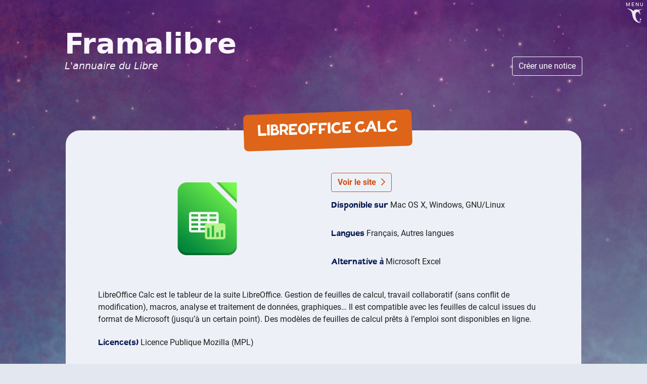

--- FILE ---
content_type: text/html; charset=utf-8
request_url: https://framalibre.org/notices/libreoffice-calc.html
body_size: 1387
content:
<!doctype html>
<html lang="fr" data-base-relative="/"><head>
    <meta charset="utf-8">
    <meta name="referrer" content="no-referrer">
    <link rel="icon" href="data:,">

    <title>LibreOffice Calc - Framalibre</title>

    <meta name="description" content="Tous les tableurs ne se ressemblent pas, la preuve.">
    <meta name="viewport" content="width=device-width, initial-scale=1">

    <link crossorigin="anonymous" rel="stylesheet" href=/style/bootstrap.min.css>
    <link href="https://framasoft.org/main.a9da1f299d0e02dcb37e.css" rel="stylesheet" type="text/css" />
    <link crossorigin="anonymous" rel="stylesheet" href="/style/layout.css">

    <link rel="icon" type="image/png" href="https://framasoft.org/nav/img/icons/favicon/sites/libre.png">
    <link rel="apple-touch-icon" type="image/png" href="https://framasoft.org/nav/img/icons/ati/sites/libre.png"><link crossorigin="anonymous" rel="stylesheet" href="/style/notice.css"><script src="/build/notice.js"
    
     defer 
    
    crossorigin="anonymous"></script><script src="https://framasoft.org/nav/nav.js" defer></script>
</head>
<body><header id="f-header">
  <div class="mt-4 px-0 titre-site">
    <div class="row mx-0 align-items-end justify-content-between">
      <div class="pl-0 col-lg-8">
        <a class="name" href="/" title="Accueil">
          <h1 class="framalibre-title">
            Framalibre
            <em>
              L'annuaire du Libre
            </em>
          </h1>
        </a>
      </div>
      <div class="pr-0 pl-0 col-lg-2 text-right--on-large-screen">
        <a class="btn btn--create" href="/contribuer">
          Créer une notice
        </a>
      </div>
    </div>
  </div>
</header>
<main id="f-page" class="container">
        <article class="notice">
    <h1 class="text-center"><span>LibreOffice Calc</span></h1>

    <section class="row align-items-center">
      <div class="col-lg-6">
        <img class="notice-logo" src="/images/logo/LibreOffice%20Calc.png" alt="logo LibreOffice Calc" />
      </div>

      <div class="col-lg-6">
        <a class="btn btn-outline-warning mb-2" href="https://fr.libreoffice.org/discover/calc/">
          Voir le site
          <i class="fas fa-chevron-right ml-1"></i>
        </a>

        <section>
          <h2>Disponible sur </h2>Mac OS X, Windows, GNU/Linux
        </section>
        <section>
          <h2>Langues </h2>Français, Autres langues
        </section>

        
          <section>
              <h2>Alternative à </h2>Microsoft Excel
          </section>
        
      </div>
    </section>

    <section class="description">
        <p>LibreOffice Calc est le tableur de la suite LibreOffice. Gestion de feuilles de calcul, travail collaboratif (sans conflit de modification), macros, analyse et traitement de données, graphiques… Il est compatible avec les feuilles de calcul issues du format de Microsoft (jusqu’à un certain point). Des modèles de feuilles de calcul prêts à l’emploi sont disponibles en ligne.</p>

    </section>


    

    <section>
        <h2>Licence(s) </h2>Licence Publique Mozilla (MPL)
    </section>

    <section>
        <h2>Mots-clefs</h2>

        <a class="fl-tags__link tag btn btn-outline-primary m-1" href="/par-tag?tag=bureautique">
    bureautique

    
</a>
<a class="fl-tags__link tag btn btn-outline-primary m-1" href="/par-tag?tag=tableur">
    tableur

    
</a>
<a class="fl-tags__link tag btn btn-outline-primary m-1" href="/par-tag?tag=calcul">
    calcul

    
</a>
<a class="fl-tags__link tag btn btn-outline-primary m-1" href="/par-tag?tag=comptabilité">
    comptabilité

    
</a>
<a class="fl-tags__link tag btn btn-outline-primary m-1" href="/par-tag?tag=analyse">
    analyse

    
</a>

    </section>

    
      <section>
          <h2>Liens externes</h2>
          <ul>
              
                <li><a href="https://fr.wikipedia.org/wiki/LibreOffice#Calc">Lien Wikipédia</a></li>
              

              
          </ul>
      </section>
    

    <section>
        Fiche créée le Dimanche, 25 décembre, 2016 - 23:37
    </section>

    <section class="action-bas">
      <button
       class="html-copy btn btn-outline-warning mt-2 mr-1">
        Copier pour mon mini-site
        <i class="fas fa-plus ml-1"></i>
      </button>
      <a
        class="mt-2 mr-1 simple-link"
        href="/mini-site"
      >
        C'est quoi un mini-site ?
      </a>

      
      <a
       class="btn btn-outline-warning mt-2 mr-1"
       href="/contribuer?notice=libreoffice-calc"
      >
        Modifier cette notice
        <i class="fas fa-chevron-right ml-1"></i>
      </a>
    </section>
</article>


<output class="framalibre-notice-to-copy" hidden>
  <article class="framalibre-notice">
    <div>
      <img src="https://framalibre.org/images/logo/LibreOffice%20Calc.png"/>
    </div>
    <div>
      <h2>LibreOffice Calc</h2>
      <p>Tous les tableurs ne se ressemblent pas, la preuve.</p>
      <div>
        <a href="https://framalibre.org/notices/libreoffice-calc.html">Vers la notice Framalibre</a>
        <a href="https://fr.libreoffice.org/discover/calc/">Vers le site</a>
      </div>
    </div>
  </article>
</output>

        </main>
    </body>
</html>


--- FILE ---
content_type: text/css; charset=utf-8
request_url: https://framalibre.org/style/layout.css
body_size: 383
content:
/*
Repeating the background mostly makes sense in the <body>. Otherwise, people usually want the image and preferably its center (not the top-right corner)
*/
*:not(body) {
  background-repeat: no-repeat;
  background-position: center center;
  background-size: cover;
}

/*
In applications, there can be lists but HTML lists have bullet points and a bunch of useless styling attributes
*/
ul, ol, menu {
  margin: 0;
  padding: 0;
}

ul, menu {
  list-style: none;
}

li {
  margin: 0;
  padding: 0;
}

/* buttons are clickable */
button {
  cursor: pointer;
}

/* i find default iframe borders ugly */
iframe {
  border: 0;
}

* {
  border-collapse: collapse;
}

/* contain feels like a better default than fill (which stretches the image)*/
img {
  object-fit: contain;
}

h1:first-child,
h2:first-child,
h3:first-child,
h4:first-child,
h5:first-child,
h6:first-child {
  margin-top: 0;
}

h1 {
  font-size: 2em;
  line-height: 1.125em;
}

h2 {
  font-size: 1.75em;
  line-height: 1.25em;
}

h3 {
  font-size: 1.5em;
  line-height: 1.5em;
}

h4 {
  font-size: 1.25em;
}

h5 {
  font-size: 1.125em;
}

h6 {
  font-size: 1em;
}

body {
  display: flex;
  flex-direction: column;
  align-items: center;
  color: #1f1f1f;
}

body > * {
  width: 100%;
}

main {
  padding: 1rem;
  padding-top: 0;
}

header .framalibre-title {
  font-size: 3rem;
  line-height: 1.2;
}
header .framalibre-title em {
  font-size: 1.2rem;
  font-weight: normal;
  font-style: italic;
  display: block;
}

header .btn--create {
  color: #fff !important;
  background: transparent;
  border: 1px solid #fff;
  margin-top: 1rem;
}
header .btn--create:hover {
  background-color: #fff;
  color: var(--f-primary) !important;
}
@media (min-width: 75rem) {
  header .btn--create {
    margin-top: 0;
  }
}

@media (min-width: 75rem) {
  .text-right--on-large-screen {
    text-align: right;
  }
}

/*# sourceMappingURL=layout.css.map */

--- FILE ---
content_type: text/css; charset=utf-8
request_url: https://framalibre.org/style/notice.css
body_size: 7610
content:
/* -------------------------------------------------------------------------- */
/* New classes
  f = [f]iolet ; b = bleu ; v = vert ;  o = orange ; r = rouge ; j = jaune ;
  m = marron ;   g = gris ; l = light ; d = dark ;
  fb- = background ; fc- = color ; fd- = border */
:root {
  --f-primary: #725794;
  --f-secondary: #4a5568;
  --f-dark: #2d3748;
  --f-light: #edf2f7;
  --f-info: #2c6a82;
  --f-success: #6c7e31;
  --f-warning: #cc4e13;
  --f-danger: #c42719;
  --f-muted: #545454;
  --f-violet: #725794;
  --f-orange: #cc4e13;
  --f-bleu: #2c6a82;
  --f-rouge: #c42719;
  --f-vert: #6c7e31;
  --f-jaune: #c47123;
  --f-marron: #68524a;
  --f-body-bg: #e2e8f0;
  --f-g1: #f7fafc;
  --f-g2: #edf2f7;
  --f-g3: #e2e8f0;
  --f-g4: #cbd5e0;
  --f-g5: #a0aec0;
  --f-g6: #677890;
  --f-g7: #4a5568;
  --f-g8: #2d3748;
  --f-g9: #1a202c;
  --f-m1: #fcf7f7;
  --f-m2: #f7eeed;
  --f-m3: #f0e5e2;
  --f-m4: #e0cecb;
  --f-m5: #c0a6a0;
  --f-m6: #916f65;
  --f-m7: #68524a;
  --f-m8: #48342d;
  --f-m9: #2c1f1a;
  --f-f1: #fbf5ff;
  --f-f2: #edd8fd;
  --f-f3: #dcbcfa;
  --f-f4: #c194f4;
  --f-f5: #a87ede;
  --f-f6: #977ac2;
  --f-f7: #725794;
  --f-f8: #50386e;
  --f-f9: #3d2957;
  --f-b1: #ebfdff;
  --f-b2: #b4e8fa;
  --f-b3: #7ddbf0;
  --f-b4: #42c4e1;
  --f-b5: #31acce;
  --f-b6: #2b8fb0;
  --f-b7: #2c6a82;
  --f-b8: #2a5265;
  --f-b9: #094157;
  --f-v1: #fdfff0;
  --f-v2: #dde69a;
  --f-v3: #c5d368;
  --f-v4: #a8bb48;
  --f-v5: #889e3a;
  --f-v6: #6c7e31;
  --f-v7: #556727;
  --f-v8: #465422;
  --f-v9: #364219;
  --f-o1: #fff9f0;
  --f-o2: #fee7c8;
  --f-o3: #fbc98d;
  --f-o4: #f6a055;
  --f-o5: #fc8e3a;
  --f-o6: #dd6418;
  --f-o7: #cc4e13;
  --f-o8: #9c3c1c;
  --f-o9: #7b2f1a;
  --f-r1: #fff6f5;
  --f-r2: #fedcd7;
  --f-r3: #febbb2;
  --f-r4: #fc8f81;
  --f-r5: #f57665;
  --f-r6: #e65740;
  --f-r7: #d93e25;
  --f-r8: #c42719;
  --f-r9: #9c221c;
  --f-j1: #fffbf0;
  --f-j2: #fff2c2;
  --f-j3: #ffdd82;
  --f-j4: #f2b43f;
  --f-j5: #e09731;
  --f-j6: #d4820c;
  --f-j7: #c47123;
  --f-j8: #a3551d;
  --f-j9: #853c17;
  --f-d1: #ffffff;
  --f-d2: #f1f1f1;
  --f-d3: #e7e7e7;
  --f-d4: #d3d3d3;
  --f-d5: #acacac;
  --f-d6: #767676;
  --f-d7: #545454;
  --f-d8: #363636;
  --f-d9: #1f1f1f;
}

.violet {
  color: var(--f-violet);
}

.orange {
  color: var(--f-orange);
}

.bleu {
  color: var(--f-bleu);
}

.rouge {
  color: var(--f-rouge);
}

.vert {
  color: var(--f-vert);
}

.jaune {
  color: var(--f-jaune);
}

.fc-g1 {
  color: #f7fafc;
}

.fb-g1 {
  background-color: #f7fafc;
}

.fd-g1 {
  border-color: #f7fafc !important;
}

.fc-g2 {
  color: #edf2f7;
}

.fb-g2 {
  background-color: #edf2f7;
}

.fd-g2 {
  border-color: #edf2f7 !important;
}

.fc-g3 {
  color: #e2e8f0;
}

.fb-g3 {
  background-color: #e2e8f0;
}

.fd-g3 {
  border-color: #e2e8f0 !important;
}

.fc-g4 {
  color: #cbd5e0;
}

.fb-g4 {
  background-color: #cbd5e0;
}

.fd-g4 {
  border-color: #cbd5e0 !important;
}

.fc-g5 {
  color: #a0aec0;
}

.fb-g5 {
  background-color: #a0aec0;
}

.fd-g5 {
  border-color: #a0aec0 !important;
}

.fc-g6 {
  color: #677890;
}

.fb-g6 {
  background-color: #677890;
}

.fd-g6 {
  border-color: #677890 !important;
}

.fc-g7 {
  color: #4a5568;
}

.fb-g7 {
  background-color: #4a5568;
}

.fd-g7 {
  border-color: #4a5568 !important;
}

.fc-g8 {
  color: #2d3748;
}

.fb-g8 {
  background-color: #2d3748;
}

.fd-g8 {
  border-color: #2d3748 !important;
}

.fc-g9 {
  color: #1a202c;
}

.fb-g9 {
  background-color: #1a202c;
}

.fd-g9 {
  border-color: #1a202c !important;
}

.fc-m1 {
  color: #fcf7f7;
}

.fb-m1 {
  background-color: #fcf7f7;
}

.fd-m1 {
  border-color: #fcf7f7 !important;
}

.fc-m2 {
  color: #f7eeed;
}

.fb-m2 {
  background-color: #f7eeed;
}

.fd-m2 {
  border-color: #f7eeed !important;
}

.fc-m3 {
  color: #f0e5e2;
}

.fb-m3 {
  background-color: #f0e5e2;
}

.fd-m3 {
  border-color: #f0e5e2 !important;
}

.fc-m4 {
  color: #e0cecb;
}

.fb-m4 {
  background-color: #e0cecb;
}

.fd-m4 {
  border-color: #e0cecb !important;
}

.fc-m5 {
  color: #c0a6a0;
}

.fb-m5 {
  background-color: #c0a6a0;
}

.fd-m5 {
  border-color: #c0a6a0 !important;
}

.fc-m6 {
  color: #916f65;
}

.fb-m6 {
  background-color: #916f65;
}

.fd-m6 {
  border-color: #916f65 !important;
}

.fc-m7 {
  color: #68524a;
}

.fb-m7 {
  background-color: #68524a;
}

.fd-m7 {
  border-color: #68524a !important;
}

.fc-m8 {
  color: #48342d;
}

.fb-m8 {
  background-color: #48342d;
}

.fd-m8 {
  border-color: #48342d !important;
}

.fc-m9 {
  color: #2c1f1a;
}

.fb-m9 {
  background-color: #2c1f1a;
}

.fd-m9 {
  border-color: #2c1f1a !important;
}

.fc-f1 {
  color: #fbf5ff;
}

.fb-f1 {
  background-color: #fbf5ff;
}

.fd-f1 {
  border-color: #fbf5ff !important;
}

.fc-f2 {
  color: #edd8fd;
}

.fb-f2 {
  background-color: #edd8fd;
}

.fd-f2 {
  border-color: #edd8fd !important;
}

.fc-f3 {
  color: #dcbcfa;
}

.fb-f3 {
  background-color: #dcbcfa;
}

.fd-f3 {
  border-color: #dcbcfa !important;
}

.fc-f4 {
  color: #c194f4;
}

.fb-f4 {
  background-color: #c194f4;
}

.fd-f4 {
  border-color: #c194f4 !important;
}

.fc-f5 {
  color: #a87ede;
}

.fb-f5 {
  background-color: #a87ede;
}

.fd-f5 {
  border-color: #a87ede !important;
}

.fc-f6 {
  color: #977ac2;
}

.fb-f6 {
  background-color: #977ac2;
}

.fd-f6 {
  border-color: #977ac2 !important;
}

.fc-f7 {
  color: #725794;
}

.fb-f7 {
  background-color: #725794;
}

.fd-f7 {
  border-color: #725794 !important;
}

.fc-f8 {
  color: #50386e;
}

.fb-f8 {
  background-color: #50386e;
}

.fd-f8 {
  border-color: #50386e !important;
}

.fc-f9 {
  color: #3d2957;
}

.fb-f9 {
  background-color: #3d2957;
}

.fd-f9 {
  border-color: #3d2957 !important;
}

.fc-b1 {
  color: #ebfdff;
}

.fb-b1 {
  background-color: #ebfdff;
}

.fd-b1 {
  border-color: #ebfdff !important;
}

.fc-b2 {
  color: #b4e8fa;
}

.fb-b2 {
  background-color: #b4e8fa;
}

.fd-b2 {
  border-color: #b4e8fa !important;
}

.fc-b3 {
  color: #7ddbf0;
}

.fb-b3 {
  background-color: #7ddbf0;
}

.fd-b3 {
  border-color: #7ddbf0 !important;
}

.fc-b4 {
  color: #42c4e1;
}

.fb-b4 {
  background-color: #42c4e1;
}

.fd-b4 {
  border-color: #42c4e1 !important;
}

.fc-b5 {
  color: #31acce;
}

.fb-b5 {
  background-color: #31acce;
}

.fd-b5 {
  border-color: #31acce !important;
}

.fc-b6 {
  color: #2b8fb0;
}

.fb-b6 {
  background-color: #2b8fb0;
}

.fd-b6 {
  border-color: #2b8fb0 !important;
}

.fc-b7 {
  color: #2c6a82;
}

.fb-b7 {
  background-color: #2c6a82;
}

.fd-b7 {
  border-color: #2c6a82 !important;
}

.fc-b8 {
  color: #2a5265;
}

.fb-b8 {
  background-color: #2a5265;
}

.fd-b8 {
  border-color: #2a5265 !important;
}

.fc-b9 {
  color: #094157;
}

.fb-b9 {
  background-color: #094157;
}

.fd-b9 {
  border-color: #094157 !important;
}

.fc-v1 {
  color: #fdfff0;
}

.fb-v1 {
  background-color: #fdfff0;
}

.fd-v1 {
  border-color: #fdfff0 !important;
}

.fc-v2 {
  color: #dde69a;
}

.fb-v2 {
  background-color: #dde69a;
}

.fd-v2 {
  border-color: #dde69a !important;
}

.fc-v3 {
  color: #c5d368;
}

.fb-v3 {
  background-color: #c5d368;
}

.fd-v3 {
  border-color: #c5d368 !important;
}

.fc-v4 {
  color: #a8bb48;
}

.fb-v4 {
  background-color: #a8bb48;
}

.fd-v4 {
  border-color: #a8bb48 !important;
}

.fc-v5 {
  color: #889e3a;
}

.fb-v5 {
  background-color: #889e3a;
}

.fd-v5 {
  border-color: #889e3a !important;
}

.fc-v6 {
  color: #6c7e31;
}

.fb-v6 {
  background-color: #6c7e31;
}

.fd-v6 {
  border-color: #6c7e31 !important;
}

.fc-v7 {
  color: #556727;
}

.fb-v7 {
  background-color: #556727;
}

.fd-v7 {
  border-color: #556727 !important;
}

.fc-v8 {
  color: #465422;
}

.fb-v8 {
  background-color: #465422;
}

.fd-v8 {
  border-color: #465422 !important;
}

.fc-v9 {
  color: #364219;
}

.fb-v9 {
  background-color: #364219;
}

.fd-v9 {
  border-color: #364219 !important;
}

.fc-o1 {
  color: #fff9f0;
}

.fb-o1 {
  background-color: #fff9f0;
}

.fd-o1 {
  border-color: #fff9f0 !important;
}

.fc-o2 {
  color: #fee7c8;
}

.fb-o2 {
  background-color: #fee7c8;
}

.fd-o2 {
  border-color: #fee7c8 !important;
}

.fc-o3 {
  color: #fbc98d;
}

.fb-o3 {
  background-color: #fbc98d;
}

.fd-o3 {
  border-color: #fbc98d !important;
}

.fc-o4 {
  color: #f6a055;
}

.fb-o4 {
  background-color: #f6a055;
}

.fd-o4 {
  border-color: #f6a055 !important;
}

.fc-o5 {
  color: #fc8e3a;
}

.fb-o5 {
  background-color: #fc8e3a;
}

.fd-o5 {
  border-color: #fc8e3a !important;
}

.fc-o6 {
  color: #dd6418;
}

.fb-o6 {
  background-color: #dd6418;
}

.fd-o6 {
  border-color: #dd6418 !important;
}

.fc-o7 {
  color: #cc4e13;
}

.fb-o7 {
  background-color: #cc4e13;
}

.fd-o7 {
  border-color: #cc4e13 !important;
}

.fc-o8 {
  color: #9c3c1c;
}

.fb-o8 {
  background-color: #9c3c1c;
}

.fd-o8 {
  border-color: #9c3c1c !important;
}

.fc-o9 {
  color: #7b2f1a;
}

.fb-o9 {
  background-color: #7b2f1a;
}

.fd-o9 {
  border-color: #7b2f1a !important;
}

.fc-r1 {
  color: #fff6f5;
}

.fb-r1 {
  background-color: #fff6f5;
}

.fd-r1 {
  border-color: #fff6f5 !important;
}

.fc-r2 {
  color: #fedcd7;
}

.fb-r2 {
  background-color: #fedcd7;
}

.fd-r2 {
  border-color: #fedcd7 !important;
}

.fc-r3 {
  color: #febbb2;
}

.fb-r3 {
  background-color: #febbb2;
}

.fd-r3 {
  border-color: #febbb2 !important;
}

.fc-r4 {
  color: #fc8f81;
}

.fb-r4 {
  background-color: #fc8f81;
}

.fd-r4 {
  border-color: #fc8f81 !important;
}

.fc-r5 {
  color: #f57665;
}

.fb-r5 {
  background-color: #f57665;
}

.fd-r5 {
  border-color: #f57665 !important;
}

.fc-r6 {
  color: #e65740;
}

.fb-r6 {
  background-color: #e65740;
}

.fd-r6 {
  border-color: #e65740 !important;
}

.fc-r7 {
  color: #d93e25;
}

.fb-r7 {
  background-color: #d93e25;
}

.fd-r7 {
  border-color: #d93e25 !important;
}

.fc-r8 {
  color: #c42719;
}

.fb-r8 {
  background-color: #c42719;
}

.fd-r8 {
  border-color: #c42719 !important;
}

.fc-r9 {
  color: #9c221c;
}

.fb-r9 {
  background-color: #9c221c;
}

.fd-r9 {
  border-color: #9c221c !important;
}

.fc-j1 {
  color: #fffbf0;
}

.fb-j1 {
  background-color: #fffbf0;
}

.fd-j1 {
  border-color: #fffbf0 !important;
}

.fc-j2 {
  color: #fff2c2;
}

.fb-j2 {
  background-color: #fff2c2;
}

.fd-j2 {
  border-color: #fff2c2 !important;
}

.fc-j3 {
  color: #ffdd82;
}

.fb-j3 {
  background-color: #ffdd82;
}

.fd-j3 {
  border-color: #ffdd82 !important;
}

.fc-j4 {
  color: #f2b43f;
}

.fb-j4 {
  background-color: #f2b43f;
}

.fd-j4 {
  border-color: #f2b43f !important;
}

.fc-j5 {
  color: #e09731;
}

.fb-j5 {
  background-color: #e09731;
}

.fd-j5 {
  border-color: #e09731 !important;
}

.fc-j6 {
  color: #d4820c;
}

.fb-j6 {
  background-color: #d4820c;
}

.fd-j6 {
  border-color: #d4820c !important;
}

.fc-j7 {
  color: #c47123;
}

.fb-j7 {
  background-color: #c47123;
}

.fd-j7 {
  border-color: #c47123 !important;
}

.fc-j8 {
  color: #a3551d;
}

.fb-j8 {
  background-color: #a3551d;
}

.fd-j8 {
  border-color: #a3551d !important;
}

.fc-j9 {
  color: #853c17;
}

.fb-j9 {
  background-color: #853c17;
}

.fd-j9 {
  border-color: #853c17 !important;
}

.fc-d1 {
  color: #ffffff;
}

.fb-d1 {
  background-color: #ffffff;
}

.fd-d1 {
  border-color: #ffffff !important;
}

.fc-d2 {
  color: #f1f1f1;
}

.fb-d2 {
  background-color: #f1f1f1;
}

.fd-d2 {
  border-color: #f1f1f1 !important;
}

.fc-d3 {
  color: #e7e7e7;
}

.fb-d3 {
  background-color: #e7e7e7;
}

.fd-d3 {
  border-color: #e7e7e7 !important;
}

.fc-d4 {
  color: #d3d3d3;
}

.fb-d4 {
  background-color: #d3d3d3;
}

.fd-d4 {
  border-color: #d3d3d3 !important;
}

.fc-d5 {
  color: #acacac;
}

.fb-d5 {
  background-color: #acacac;
}

.fd-d5 {
  border-color: #acacac !important;
}

.fc-d6 {
  color: #767676;
}

.fb-d6 {
  background-color: #767676;
}

.fd-d6 {
  border-color: #767676 !important;
}

.fc-d7 {
  color: #545454;
}

.fb-d7 {
  background-color: #545454;
}

.fd-d7 {
  border-color: #545454 !important;
}

.fc-d8 {
  color: #363636;
}

.fb-d8 {
  background-color: #363636;
}

.fd-d8 {
  border-color: #363636 !important;
}

.fc-d9 {
  color: #1f1f1f;
}

.fb-d9 {
  background-color: #1f1f1f;
}

.fd-d9 {
  border-color: #1f1f1f !important;
}

.hover\:fc-g1:hover,
.focus\:fc-g1:focus {
  color: #f7fafc;
}

.hover\:fb-g1:hover,
.focus\:fb-g1:focus {
  background-color: #f7fafc;
}

.hover\:fd-g1:hover,
.focus\:fd-g1:focus {
  border-color: #f7fafc !important;
}

.hover\:fc-g2:hover,
.focus\:fc-g2:focus {
  color: #edf2f7;
}

.hover\:fb-g2:hover,
.focus\:fb-g2:focus {
  background-color: #edf2f7;
}

.hover\:fd-g2:hover,
.focus\:fd-g2:focus {
  border-color: #edf2f7 !important;
}

.hover\:fc-g3:hover,
.focus\:fc-g3:focus {
  color: #e2e8f0;
}

.hover\:fb-g3:hover,
.focus\:fb-g3:focus {
  background-color: #e2e8f0;
}

.hover\:fd-g3:hover,
.focus\:fd-g3:focus {
  border-color: #e2e8f0 !important;
}

.hover\:fc-g4:hover,
.focus\:fc-g4:focus {
  color: #cbd5e0;
}

.hover\:fb-g4:hover,
.focus\:fb-g4:focus {
  background-color: #cbd5e0;
}

.hover\:fd-g4:hover,
.focus\:fd-g4:focus {
  border-color: #cbd5e0 !important;
}

.hover\:fc-g5:hover,
.focus\:fc-g5:focus {
  color: #a0aec0;
}

.hover\:fb-g5:hover,
.focus\:fb-g5:focus {
  background-color: #a0aec0;
}

.hover\:fd-g5:hover,
.focus\:fd-g5:focus {
  border-color: #a0aec0 !important;
}

.hover\:fc-g6:hover,
.focus\:fc-g6:focus {
  color: #677890;
}

.hover\:fb-g6:hover,
.focus\:fb-g6:focus {
  background-color: #677890;
}

.hover\:fd-g6:hover,
.focus\:fd-g6:focus {
  border-color: #677890 !important;
}

.hover\:fc-g7:hover,
.focus\:fc-g7:focus {
  color: #4a5568;
}

.hover\:fb-g7:hover,
.focus\:fb-g7:focus {
  background-color: #4a5568;
}

.hover\:fd-g7:hover,
.focus\:fd-g7:focus {
  border-color: #4a5568 !important;
}

.hover\:fc-g8:hover,
.focus\:fc-g8:focus {
  color: #2d3748;
}

.hover\:fb-g8:hover,
.focus\:fb-g8:focus {
  background-color: #2d3748;
}

.hover\:fd-g8:hover,
.focus\:fd-g8:focus {
  border-color: #2d3748 !important;
}

.hover\:fc-g9:hover,
.focus\:fc-g9:focus {
  color: #1a202c;
}

.hover\:fb-g9:hover,
.focus\:fb-g9:focus {
  background-color: #1a202c;
}

.hover\:fd-g9:hover,
.focus\:fd-g9:focus {
  border-color: #1a202c !important;
}

.hover\:fc-m1:hover,
.focus\:fc-m1:focus {
  color: #fcf7f7;
}

.hover\:fb-m1:hover,
.focus\:fb-m1:focus {
  background-color: #fcf7f7;
}

.hover\:fd-m1:hover,
.focus\:fd-m1:focus {
  border-color: #fcf7f7 !important;
}

.hover\:fc-m2:hover,
.focus\:fc-m2:focus {
  color: #f7eeed;
}

.hover\:fb-m2:hover,
.focus\:fb-m2:focus {
  background-color: #f7eeed;
}

.hover\:fd-m2:hover,
.focus\:fd-m2:focus {
  border-color: #f7eeed !important;
}

.hover\:fc-m3:hover,
.focus\:fc-m3:focus {
  color: #f0e5e2;
}

.hover\:fb-m3:hover,
.focus\:fb-m3:focus {
  background-color: #f0e5e2;
}

.hover\:fd-m3:hover,
.focus\:fd-m3:focus {
  border-color: #f0e5e2 !important;
}

.hover\:fc-m4:hover,
.focus\:fc-m4:focus {
  color: #e0cecb;
}

.hover\:fb-m4:hover,
.focus\:fb-m4:focus {
  background-color: #e0cecb;
}

.hover\:fd-m4:hover,
.focus\:fd-m4:focus {
  border-color: #e0cecb !important;
}

.hover\:fc-m5:hover,
.focus\:fc-m5:focus {
  color: #c0a6a0;
}

.hover\:fb-m5:hover,
.focus\:fb-m5:focus {
  background-color: #c0a6a0;
}

.hover\:fd-m5:hover,
.focus\:fd-m5:focus {
  border-color: #c0a6a0 !important;
}

.hover\:fc-m6:hover,
.focus\:fc-m6:focus {
  color: #916f65;
}

.hover\:fb-m6:hover,
.focus\:fb-m6:focus {
  background-color: #916f65;
}

.hover\:fd-m6:hover,
.focus\:fd-m6:focus {
  border-color: #916f65 !important;
}

.hover\:fc-m7:hover,
.focus\:fc-m7:focus {
  color: #68524a;
}

.hover\:fb-m7:hover,
.focus\:fb-m7:focus {
  background-color: #68524a;
}

.hover\:fd-m7:hover,
.focus\:fd-m7:focus {
  border-color: #68524a !important;
}

.hover\:fc-m8:hover,
.focus\:fc-m8:focus {
  color: #48342d;
}

.hover\:fb-m8:hover,
.focus\:fb-m8:focus {
  background-color: #48342d;
}

.hover\:fd-m8:hover,
.focus\:fd-m8:focus {
  border-color: #48342d !important;
}

.hover\:fc-m9:hover,
.focus\:fc-m9:focus {
  color: #2c1f1a;
}

.hover\:fb-m9:hover,
.focus\:fb-m9:focus {
  background-color: #2c1f1a;
}

.hover\:fd-m9:hover,
.focus\:fd-m9:focus {
  border-color: #2c1f1a !important;
}

.hover\:fc-f1:hover,
.focus\:fc-f1:focus {
  color: #fbf5ff;
}

.hover\:fb-f1:hover,
.focus\:fb-f1:focus {
  background-color: #fbf5ff;
}

.hover\:fd-f1:hover,
.focus\:fd-f1:focus {
  border-color: #fbf5ff !important;
}

.hover\:fc-f2:hover,
.focus\:fc-f2:focus {
  color: #edd8fd;
}

.hover\:fb-f2:hover,
.focus\:fb-f2:focus {
  background-color: #edd8fd;
}

.hover\:fd-f2:hover,
.focus\:fd-f2:focus {
  border-color: #edd8fd !important;
}

.hover\:fc-f3:hover,
.focus\:fc-f3:focus {
  color: #dcbcfa;
}

.hover\:fb-f3:hover,
.focus\:fb-f3:focus {
  background-color: #dcbcfa;
}

.hover\:fd-f3:hover,
.focus\:fd-f3:focus {
  border-color: #dcbcfa !important;
}

.hover\:fc-f4:hover,
.focus\:fc-f4:focus {
  color: #c194f4;
}

.hover\:fb-f4:hover,
.focus\:fb-f4:focus {
  background-color: #c194f4;
}

.hover\:fd-f4:hover,
.focus\:fd-f4:focus {
  border-color: #c194f4 !important;
}

.hover\:fc-f5:hover,
.focus\:fc-f5:focus {
  color: #a87ede;
}

.hover\:fb-f5:hover,
.focus\:fb-f5:focus {
  background-color: #a87ede;
}

.hover\:fd-f5:hover,
.focus\:fd-f5:focus {
  border-color: #a87ede !important;
}

.hover\:fc-f6:hover,
.focus\:fc-f6:focus {
  color: #977ac2;
}

.hover\:fb-f6:hover,
.focus\:fb-f6:focus {
  background-color: #977ac2;
}

.hover\:fd-f6:hover,
.focus\:fd-f6:focus {
  border-color: #977ac2 !important;
}

.hover\:fc-f7:hover,
.focus\:fc-f7:focus {
  color: #725794;
}

.hover\:fb-f7:hover,
.focus\:fb-f7:focus {
  background-color: #725794;
}

.hover\:fd-f7:hover,
.focus\:fd-f7:focus {
  border-color: #725794 !important;
}

.hover\:fc-f8:hover,
.focus\:fc-f8:focus {
  color: #50386e;
}

.hover\:fb-f8:hover,
.focus\:fb-f8:focus {
  background-color: #50386e;
}

.hover\:fd-f8:hover,
.focus\:fd-f8:focus {
  border-color: #50386e !important;
}

.hover\:fc-f9:hover,
.focus\:fc-f9:focus {
  color: #3d2957;
}

.hover\:fb-f9:hover,
.focus\:fb-f9:focus {
  background-color: #3d2957;
}

.hover\:fd-f9:hover,
.focus\:fd-f9:focus {
  border-color: #3d2957 !important;
}

.hover\:fc-b1:hover,
.focus\:fc-b1:focus {
  color: #ebfdff;
}

.hover\:fb-b1:hover,
.focus\:fb-b1:focus {
  background-color: #ebfdff;
}

.hover\:fd-b1:hover,
.focus\:fd-b1:focus {
  border-color: #ebfdff !important;
}

.hover\:fc-b2:hover,
.focus\:fc-b2:focus {
  color: #b4e8fa;
}

.hover\:fb-b2:hover,
.focus\:fb-b2:focus {
  background-color: #b4e8fa;
}

.hover\:fd-b2:hover,
.focus\:fd-b2:focus {
  border-color: #b4e8fa !important;
}

.hover\:fc-b3:hover,
.focus\:fc-b3:focus {
  color: #7ddbf0;
}

.hover\:fb-b3:hover,
.focus\:fb-b3:focus {
  background-color: #7ddbf0;
}

.hover\:fd-b3:hover,
.focus\:fd-b3:focus {
  border-color: #7ddbf0 !important;
}

.hover\:fc-b4:hover,
.focus\:fc-b4:focus {
  color: #42c4e1;
}

.hover\:fb-b4:hover,
.focus\:fb-b4:focus {
  background-color: #42c4e1;
}

.hover\:fd-b4:hover,
.focus\:fd-b4:focus {
  border-color: #42c4e1 !important;
}

.hover\:fc-b5:hover,
.focus\:fc-b5:focus {
  color: #31acce;
}

.hover\:fb-b5:hover,
.focus\:fb-b5:focus {
  background-color: #31acce;
}

.hover\:fd-b5:hover,
.focus\:fd-b5:focus {
  border-color: #31acce !important;
}

.hover\:fc-b6:hover,
.focus\:fc-b6:focus {
  color: #2b8fb0;
}

.hover\:fb-b6:hover,
.focus\:fb-b6:focus {
  background-color: #2b8fb0;
}

.hover\:fd-b6:hover,
.focus\:fd-b6:focus {
  border-color: #2b8fb0 !important;
}

.hover\:fc-b7:hover,
.focus\:fc-b7:focus {
  color: #2c6a82;
}

.hover\:fb-b7:hover,
.focus\:fb-b7:focus {
  background-color: #2c6a82;
}

.hover\:fd-b7:hover,
.focus\:fd-b7:focus {
  border-color: #2c6a82 !important;
}

.hover\:fc-b8:hover,
.focus\:fc-b8:focus {
  color: #2a5265;
}

.hover\:fb-b8:hover,
.focus\:fb-b8:focus {
  background-color: #2a5265;
}

.hover\:fd-b8:hover,
.focus\:fd-b8:focus {
  border-color: #2a5265 !important;
}

.hover\:fc-b9:hover,
.focus\:fc-b9:focus {
  color: #094157;
}

.hover\:fb-b9:hover,
.focus\:fb-b9:focus {
  background-color: #094157;
}

.hover\:fd-b9:hover,
.focus\:fd-b9:focus {
  border-color: #094157 !important;
}

.hover\:fc-v1:hover,
.focus\:fc-v1:focus {
  color: #fdfff0;
}

.hover\:fb-v1:hover,
.focus\:fb-v1:focus {
  background-color: #fdfff0;
}

.hover\:fd-v1:hover,
.focus\:fd-v1:focus {
  border-color: #fdfff0 !important;
}

.hover\:fc-v2:hover,
.focus\:fc-v2:focus {
  color: #dde69a;
}

.hover\:fb-v2:hover,
.focus\:fb-v2:focus {
  background-color: #dde69a;
}

.hover\:fd-v2:hover,
.focus\:fd-v2:focus {
  border-color: #dde69a !important;
}

.hover\:fc-v3:hover,
.focus\:fc-v3:focus {
  color: #c5d368;
}

.hover\:fb-v3:hover,
.focus\:fb-v3:focus {
  background-color: #c5d368;
}

.hover\:fd-v3:hover,
.focus\:fd-v3:focus {
  border-color: #c5d368 !important;
}

.hover\:fc-v4:hover,
.focus\:fc-v4:focus {
  color: #a8bb48;
}

.hover\:fb-v4:hover,
.focus\:fb-v4:focus {
  background-color: #a8bb48;
}

.hover\:fd-v4:hover,
.focus\:fd-v4:focus {
  border-color: #a8bb48 !important;
}

.hover\:fc-v5:hover,
.focus\:fc-v5:focus {
  color: #889e3a;
}

.hover\:fb-v5:hover,
.focus\:fb-v5:focus {
  background-color: #889e3a;
}

.hover\:fd-v5:hover,
.focus\:fd-v5:focus {
  border-color: #889e3a !important;
}

.hover\:fc-v6:hover,
.focus\:fc-v6:focus {
  color: #6c7e31;
}

.hover\:fb-v6:hover,
.focus\:fb-v6:focus {
  background-color: #6c7e31;
}

.hover\:fd-v6:hover,
.focus\:fd-v6:focus {
  border-color: #6c7e31 !important;
}

.hover\:fc-v7:hover,
.focus\:fc-v7:focus {
  color: #556727;
}

.hover\:fb-v7:hover,
.focus\:fb-v7:focus {
  background-color: #556727;
}

.hover\:fd-v7:hover,
.focus\:fd-v7:focus {
  border-color: #556727 !important;
}

.hover\:fc-v8:hover,
.focus\:fc-v8:focus {
  color: #465422;
}

.hover\:fb-v8:hover,
.focus\:fb-v8:focus {
  background-color: #465422;
}

.hover\:fd-v8:hover,
.focus\:fd-v8:focus {
  border-color: #465422 !important;
}

.hover\:fc-v9:hover,
.focus\:fc-v9:focus {
  color: #364219;
}

.hover\:fb-v9:hover,
.focus\:fb-v9:focus {
  background-color: #364219;
}

.hover\:fd-v9:hover,
.focus\:fd-v9:focus {
  border-color: #364219 !important;
}

.hover\:fc-o1:hover,
.focus\:fc-o1:focus {
  color: #fff9f0;
}

.hover\:fb-o1:hover,
.focus\:fb-o1:focus {
  background-color: #fff9f0;
}

.hover\:fd-o1:hover,
.focus\:fd-o1:focus {
  border-color: #fff9f0 !important;
}

.hover\:fc-o2:hover,
.focus\:fc-o2:focus {
  color: #fee7c8;
}

.hover\:fb-o2:hover,
.focus\:fb-o2:focus {
  background-color: #fee7c8;
}

.hover\:fd-o2:hover,
.focus\:fd-o2:focus {
  border-color: #fee7c8 !important;
}

.hover\:fc-o3:hover,
.focus\:fc-o3:focus {
  color: #fbc98d;
}

.hover\:fb-o3:hover,
.focus\:fb-o3:focus {
  background-color: #fbc98d;
}

.hover\:fd-o3:hover,
.focus\:fd-o3:focus {
  border-color: #fbc98d !important;
}

.hover\:fc-o4:hover,
.focus\:fc-o4:focus {
  color: #f6a055;
}

.hover\:fb-o4:hover,
.focus\:fb-o4:focus {
  background-color: #f6a055;
}

.hover\:fd-o4:hover,
.focus\:fd-o4:focus {
  border-color: #f6a055 !important;
}

.hover\:fc-o5:hover,
.focus\:fc-o5:focus {
  color: #fc8e3a;
}

.hover\:fb-o5:hover,
.focus\:fb-o5:focus {
  background-color: #fc8e3a;
}

.hover\:fd-o5:hover,
.focus\:fd-o5:focus {
  border-color: #fc8e3a !important;
}

.hover\:fc-o6:hover,
.focus\:fc-o6:focus {
  color: #dd6418;
}

.hover\:fb-o6:hover,
.focus\:fb-o6:focus {
  background-color: #dd6418;
}

.hover\:fd-o6:hover,
.focus\:fd-o6:focus {
  border-color: #dd6418 !important;
}

.hover\:fc-o7:hover,
.focus\:fc-o7:focus {
  color: #cc4e13;
}

.hover\:fb-o7:hover,
.focus\:fb-o7:focus {
  background-color: #cc4e13;
}

.hover\:fd-o7:hover,
.focus\:fd-o7:focus {
  border-color: #cc4e13 !important;
}

.hover\:fc-o8:hover,
.focus\:fc-o8:focus {
  color: #9c3c1c;
}

.hover\:fb-o8:hover,
.focus\:fb-o8:focus {
  background-color: #9c3c1c;
}

.hover\:fd-o8:hover,
.focus\:fd-o8:focus {
  border-color: #9c3c1c !important;
}

.hover\:fc-o9:hover,
.focus\:fc-o9:focus {
  color: #7b2f1a;
}

.hover\:fb-o9:hover,
.focus\:fb-o9:focus {
  background-color: #7b2f1a;
}

.hover\:fd-o9:hover,
.focus\:fd-o9:focus {
  border-color: #7b2f1a !important;
}

.hover\:fc-r1:hover,
.focus\:fc-r1:focus {
  color: #fff6f5;
}

.hover\:fb-r1:hover,
.focus\:fb-r1:focus {
  background-color: #fff6f5;
}

.hover\:fd-r1:hover,
.focus\:fd-r1:focus {
  border-color: #fff6f5 !important;
}

.hover\:fc-r2:hover,
.focus\:fc-r2:focus {
  color: #fedcd7;
}

.hover\:fb-r2:hover,
.focus\:fb-r2:focus {
  background-color: #fedcd7;
}

.hover\:fd-r2:hover,
.focus\:fd-r2:focus {
  border-color: #fedcd7 !important;
}

.hover\:fc-r3:hover,
.focus\:fc-r3:focus {
  color: #febbb2;
}

.hover\:fb-r3:hover,
.focus\:fb-r3:focus {
  background-color: #febbb2;
}

.hover\:fd-r3:hover,
.focus\:fd-r3:focus {
  border-color: #febbb2 !important;
}

.hover\:fc-r4:hover,
.focus\:fc-r4:focus {
  color: #fc8f81;
}

.hover\:fb-r4:hover,
.focus\:fb-r4:focus {
  background-color: #fc8f81;
}

.hover\:fd-r4:hover,
.focus\:fd-r4:focus {
  border-color: #fc8f81 !important;
}

.hover\:fc-r5:hover,
.focus\:fc-r5:focus {
  color: #f57665;
}

.hover\:fb-r5:hover,
.focus\:fb-r5:focus {
  background-color: #f57665;
}

.hover\:fd-r5:hover,
.focus\:fd-r5:focus {
  border-color: #f57665 !important;
}

.hover\:fc-r6:hover,
.focus\:fc-r6:focus {
  color: #e65740;
}

.hover\:fb-r6:hover,
.focus\:fb-r6:focus {
  background-color: #e65740;
}

.hover\:fd-r6:hover,
.focus\:fd-r6:focus {
  border-color: #e65740 !important;
}

.hover\:fc-r7:hover,
.focus\:fc-r7:focus {
  color: #d93e25;
}

.hover\:fb-r7:hover,
.focus\:fb-r7:focus {
  background-color: #d93e25;
}

.hover\:fd-r7:hover,
.focus\:fd-r7:focus {
  border-color: #d93e25 !important;
}

.hover\:fc-r8:hover,
.focus\:fc-r8:focus {
  color: #c42719;
}

.hover\:fb-r8:hover,
.focus\:fb-r8:focus {
  background-color: #c42719;
}

.hover\:fd-r8:hover,
.focus\:fd-r8:focus {
  border-color: #c42719 !important;
}

.hover\:fc-r9:hover,
.focus\:fc-r9:focus {
  color: #9c221c;
}

.hover\:fb-r9:hover,
.focus\:fb-r9:focus {
  background-color: #9c221c;
}

.hover\:fd-r9:hover,
.focus\:fd-r9:focus {
  border-color: #9c221c !important;
}

.hover\:fc-j1:hover,
.focus\:fc-j1:focus {
  color: #fffbf0;
}

.hover\:fb-j1:hover,
.focus\:fb-j1:focus {
  background-color: #fffbf0;
}

.hover\:fd-j1:hover,
.focus\:fd-j1:focus {
  border-color: #fffbf0 !important;
}

.hover\:fc-j2:hover,
.focus\:fc-j2:focus {
  color: #fff2c2;
}

.hover\:fb-j2:hover,
.focus\:fb-j2:focus {
  background-color: #fff2c2;
}

.hover\:fd-j2:hover,
.focus\:fd-j2:focus {
  border-color: #fff2c2 !important;
}

.hover\:fc-j3:hover,
.focus\:fc-j3:focus {
  color: #ffdd82;
}

.hover\:fb-j3:hover,
.focus\:fb-j3:focus {
  background-color: #ffdd82;
}

.hover\:fd-j3:hover,
.focus\:fd-j3:focus {
  border-color: #ffdd82 !important;
}

.hover\:fc-j4:hover,
.focus\:fc-j4:focus {
  color: #f2b43f;
}

.hover\:fb-j4:hover,
.focus\:fb-j4:focus {
  background-color: #f2b43f;
}

.hover\:fd-j4:hover,
.focus\:fd-j4:focus {
  border-color: #f2b43f !important;
}

.hover\:fc-j5:hover,
.focus\:fc-j5:focus {
  color: #e09731;
}

.hover\:fb-j5:hover,
.focus\:fb-j5:focus {
  background-color: #e09731;
}

.hover\:fd-j5:hover,
.focus\:fd-j5:focus {
  border-color: #e09731 !important;
}

.hover\:fc-j6:hover,
.focus\:fc-j6:focus {
  color: #d4820c;
}

.hover\:fb-j6:hover,
.focus\:fb-j6:focus {
  background-color: #d4820c;
}

.hover\:fd-j6:hover,
.focus\:fd-j6:focus {
  border-color: #d4820c !important;
}

.hover\:fc-j7:hover,
.focus\:fc-j7:focus {
  color: #c47123;
}

.hover\:fb-j7:hover,
.focus\:fb-j7:focus {
  background-color: #c47123;
}

.hover\:fd-j7:hover,
.focus\:fd-j7:focus {
  border-color: #c47123 !important;
}

.hover\:fc-j8:hover,
.focus\:fc-j8:focus {
  color: #a3551d;
}

.hover\:fb-j8:hover,
.focus\:fb-j8:focus {
  background-color: #a3551d;
}

.hover\:fd-j8:hover,
.focus\:fd-j8:focus {
  border-color: #a3551d !important;
}

.hover\:fc-j9:hover,
.focus\:fc-j9:focus {
  color: #853c17;
}

.hover\:fb-j9:hover,
.focus\:fb-j9:focus {
  background-color: #853c17;
}

.hover\:fd-j9:hover,
.focus\:fd-j9:focus {
  border-color: #853c17 !important;
}

.hover\:fc-d1:hover,
.focus\:fc-d1:focus {
  color: #ffffff;
}

.hover\:fb-d1:hover,
.focus\:fb-d1:focus {
  background-color: #ffffff;
}

.hover\:fd-d1:hover,
.focus\:fd-d1:focus {
  border-color: #ffffff !important;
}

.hover\:fc-d2:hover,
.focus\:fc-d2:focus {
  color: #f1f1f1;
}

.hover\:fb-d2:hover,
.focus\:fb-d2:focus {
  background-color: #f1f1f1;
}

.hover\:fd-d2:hover,
.focus\:fd-d2:focus {
  border-color: #f1f1f1 !important;
}

.hover\:fc-d3:hover,
.focus\:fc-d3:focus {
  color: #e7e7e7;
}

.hover\:fb-d3:hover,
.focus\:fb-d3:focus {
  background-color: #e7e7e7;
}

.hover\:fd-d3:hover,
.focus\:fd-d3:focus {
  border-color: #e7e7e7 !important;
}

.hover\:fc-d4:hover,
.focus\:fc-d4:focus {
  color: #d3d3d3;
}

.hover\:fb-d4:hover,
.focus\:fb-d4:focus {
  background-color: #d3d3d3;
}

.hover\:fd-d4:hover,
.focus\:fd-d4:focus {
  border-color: #d3d3d3 !important;
}

.hover\:fc-d5:hover,
.focus\:fc-d5:focus {
  color: #acacac;
}

.hover\:fb-d5:hover,
.focus\:fb-d5:focus {
  background-color: #acacac;
}

.hover\:fd-d5:hover,
.focus\:fd-d5:focus {
  border-color: #acacac !important;
}

.hover\:fc-d6:hover,
.focus\:fc-d6:focus {
  color: #767676;
}

.hover\:fb-d6:hover,
.focus\:fb-d6:focus {
  background-color: #767676;
}

.hover\:fd-d6:hover,
.focus\:fd-d6:focus {
  border-color: #767676 !important;
}

.hover\:fc-d7:hover,
.focus\:fc-d7:focus {
  color: #545454;
}

.hover\:fb-d7:hover,
.focus\:fb-d7:focus {
  background-color: #545454;
}

.hover\:fd-d7:hover,
.focus\:fd-d7:focus {
  border-color: #545454 !important;
}

.hover\:fc-d8:hover,
.focus\:fc-d8:focus {
  color: #363636;
}

.hover\:fb-d8:hover,
.focus\:fb-d8:focus {
  background-color: #363636;
}

.hover\:fd-d8:hover,
.focus\:fd-d8:focus {
  border-color: #363636 !important;
}

.hover\:fc-d9:hover,
.focus\:fc-d9:focus {
  color: #1f1f1f;
}

.hover\:fb-d9:hover,
.focus\:fb-d9:focus {
  background-color: #1f1f1f;
}

.hover\:fd-d9:hover,
.focus\:fd-d9:focus {
  border-color: #1f1f1f !important;
}

.fc-light,
.fa-inverse,
.text-white {
  color: #ffffff;
}

.fb-light {
  background-color: #ffffff;
}

.fd-light {
  border-color: #ffffff !important;
}

.fc-dark,
.text-dark {
  color: #1f1f1f;
}

.fb-dark {
  background-color: #1f1f1f;
}

.fd-dark {
  border-color: #1f1f1f !important;
}

.fc-0 {
  color: transparent;
}

.fb-0 {
  background-color: transparent;
}

.fd-0 {
  border-color: transparent !important;
}

.hover\:fc-light:hover,
.focus\:fc-light:focus {
  color: #ffffff;
}

.hover\:fb-light:hover,
.focus\:fb-light:focus {
  background-color: #ffffff;
}

.hover\:fd-light:hover,
.focus\:fd-light:focus {
  border-color: #ffffff !important;
}

.hover\:fc-dark:hover,
.focus\:fc-dark:focus {
  color: #1f1f1f;
}

.hover\:fb-dark:hover,
.focus\:fb-dark:focus {
  background-color: #1f1f1f;
}

.hover\:fd-dark:hover,
.focus\:fd-dark:focus {
  border-color: #1f1f1f !important;
}

.hover\:fc-0:hover,
.focus\:fc-0:focus {
  color: transparent;
}

.hover\:fb-0:hover,
.focus\:fb-0:focus {
  background-color: transparent;
}

.hover\:fd-0:hover,
.focus\:fd-0:focus {
  border-color: transparent !important;
}

html, body {
  background: var(--f-body-bg);
  color: var(--f-d9);
}

h1, h3, h4, h5, h6,
.h1, .h3, .h4, .h5, .h6 {
  color: var(--f-g7);
}

h1, .h1,
h2, .h2 {
  color: var(--f-f8);
}

h2::after {
  content: none;
}

h3, .h3 {
  color: var(--f-f7);
}

header h1 {
  font-family: "DejaVu Sans", Verdana, Geneva, sans-serif;
  font-size: 42px;
}
header h1 .frama, header h1 .soft, header h1 .logiciel, header h1 .culture, header h1 .services, header h1 .vrac,
header h1 .violet, header h1 orange, header h1 .bleu, header h1 .rouge, header h1 .vert, header h1 jaune {
  font-weight: bold;
}

[data-url*="//framacarte.org"] .big-title a {
  font-size: inherit;
}

header .lead, .lead {
  font-style: italic;
}

.trait { /* hr */
  background-color: var(--f-g2);
  height: 11px;
  margin: 15px 0px;
  border: medium none;
}

.ombre {
  background-color: var(--f-d1);
  -webkit-box-shadow: var(--f-shadow);
  -moz-box-shadow: var(--f-shadow);
  box-shadow: var(--f-shadow);
}

.container.ombre {
  padding: 20px 30px;
}
.container.ombre #tuto-faq h2 + p i.fa,
.container.ombre #tuto-faq h2 + p span.glyphicon,
.container.ombre #tuto-faq h2 + p i.glyphicon,
.container.ombre #tuto-faq h2 + p .svg-icon,
.container.ombre #tuto-faq h2 + span i.fa,
.container.ombre #tuto-faq h2 + span span.glyphicon,
.container.ombre #tuto-faq h2 + span i.glyphicon,
.container.ombre #tuto-faq h2 + span .svg-icon,
.container.ombre #tuto-video h2 + p i.fa,
.container.ombre #tuto-video h2 + p span.glyphicon,
.container.ombre #tuto-video h2 + p i.glyphicon,
.container.ombre #tuto-video h2 + p .svg-icon,
.container.ombre #tuto-video h2 + span i.fa,
.container.ombre #tuto-video h2 + span span.glyphicon,
.container.ombre #tuto-video h2 + span i.glyphicon,
.container.ombre #tuto-video h2 + span .svg-icon,
.container.ombre #le-logiciel h2 + p i.fa,
.container.ombre #le-logiciel h2 + p span.glyphicon,
.container.ombre #le-logiciel h2 + p i.glyphicon,
.container.ombre #le-logiciel h2 + p .svg-icon,
.container.ombre #le-logiciel h2 + span i.fa,
.container.ombre #le-logiciel h2 + span span.glyphicon,
.container.ombre #le-logiciel h2 + span i.glyphicon,
.container.ombre #le-logiciel h2 + span .svg-icon,
.container.ombre #jardin h2 + p i.fa,
.container.ombre #jardin h2 + p span.glyphicon,
.container.ombre #jardin h2 + p i.glyphicon,
.container.ombre #jardin h2 + p .svg-icon,
.container.ombre #jardin h2 + span i.fa,
.container.ombre #jardin h2 + span span.glyphicon,
.container.ombre #jardin h2 + span i.glyphicon,
.container.ombre #jardin h2 + span .svg-icon {
  font-size: 42px;
  color: var(--f-g6);
  fill: var(--f-g6);
}

@media (min-width: 576px) {
  .container.ombre {
    margin-top: 20px;
    margin-bottom: 30px;
  }
}
img.ombre {
  box-shadow: var(--f-img-shadow);
  margin: 10px;
  padding: 0;
  width: 90%;
}

.signature {
  font-style: italic;
  text-align: right;
  color: var(--f-g6);
}

.modal-backdrop {
  opacity: 0.5;
}

.btn-soutenir { /* = btn-warning */
  color: #ffffff;
  background: #cc4e13;
  border-color: #cc4e13;
}
.btn-soutenir:hover, .btn-soutenir:focus, .btn-soutenir.focus {
  color: #ffffff;
  background: #a94110;
  border-color: #9d3c0f;
}
.btn-soutenir:focus, .btn-soutenir.focus {
  box-shadow: 0 0 0 0.2rem rgba(212, 105, 54, 0.5);
}
.btn-soutenir.disabled, .btn-soutenir:disabled {
  color: #ffffff;
  background: #dd6418;
  border-color: #fc8e3a;
}
.btn-soutenir:not(:disabled):not(.disabled):active, .btn-soutenir:not(:disabled):not(.disabled).active {
  color: #ffffff;
  background: #9d3c0f;
  border-color: #92380e;
}
.btn-soutenir:not(:disabled):not(.disabled):active:focus, .btn-soutenir:not(:disabled):not(.disabled).active:focus {
  box-shadow: 0 0 0 0.2rem rgba(212, 105, 54, 0.5);
}

.btn-outline-soutenir {
  color: #cc4e13;
  border-color: #cc4e13;
}
.btn-outline-soutenir i::before {
  color: #dd6418;
}
.btn-outline-soutenir:hover {
  color: #ffffff;
  background: #cc4e13;
  border-color: #cc4e13;
}
.btn-outline-soutenir:hover i::before {
  color: #ffffff;
}
.btn-outline-soutenir:focus, .btn-outline-soutenir.focus {
  box-shadow: 0 0 0 0.2rem rgba(204, 78, 19, 0.5);
}
.btn-outline-soutenir.disabled, .btn-outline-soutenir:disabled {
  color: #cc4e13;
  background-color: transparent;
}
.btn-outline-soutenir.disabled i::before, .btn-outline-soutenir:disabled i::before {
  color: #dd6418;
}
.btn-outline-soutenir:not(:disabled):not(.disabled):active, .btn-outline-soutenir:not(:disabled):not(.disabled).active {
  color: #ffffff;
  background: #cc4e13;
  border-color: #cc4e13;
}
.btn-outline-soutenir:not(:disabled):not(.disabled):active i::before, .btn-outline-soutenir:not(:disabled):not(.disabled).active i::before {
  color: #ffffff;
}
.btn-outline-soutenir:not(:disabled):not(.disabled):active:focus, .btn-outline-soutenir:not(:disabled):not(.disabled).active:focus {
  box-shadow: 0 0 0 0.2rem rgba(255, 78, 19, 0.5);
}

.btn-primary i::before {
  color: #ffffff;
}
.btn-primary:hover i::before, .btn-primary:focus i::before, .btn-primary.focus i::before {
  color: #ffffff;
}
.btn-primary.disabled i::before, .btn-primary:disabled i::before {
  color: #ffffff;
}
.btn-primary:not(:disabled):not(.disabled):active i::before, .btn-primary:not(:disabled):not(.disabled).active i::before {
  color: #ffffff;
}

.btn-outline-primary i::before {
  color: #977ac2;
}
.btn-outline-primary:hover i::before, .btn-outline-primary:focus i::before, .btn-outline-primary.focus i::before {
  color: #ffffff;
}
.btn-outline-primary.disabled i::before, .btn-outline-primary:disabled i::before {
  color: #977ac2;
}
.btn-outline-primary:not(:disabled):not(.disabled):active i::before, .btn-outline-primary:not(:disabled):not(.disabled).active i::before {
  color: #ffffff;
}

.btn-secondary i::before {
  color: #ffffff;
}
.btn-secondary:hover i::before, .btn-secondary:focus i::before, .btn-secondary.focus i::before {
  color: #ffffff;
}
.btn-secondary.disabled i::before, .btn-secondary:disabled i::before {
  color: #ffffff;
}
.btn-secondary:not(:disabled):not(.disabled):active i::before, .btn-secondary:not(:disabled):not(.disabled).active i::before {
  color: #ffffff;
}

.btn-outline-secondary i::before {
  color: #677890;
}
.btn-outline-secondary:hover i::before, .btn-outline-secondary:focus i::before, .btn-outline-secondary.focus i::before {
  color: #ffffff;
}
.btn-outline-secondary.disabled i::before, .btn-outline-secondary:disabled i::before {
  color: #677890;
}
.btn-outline-secondary:not(:disabled):not(.disabled):active i::before, .btn-outline-secondary:not(:disabled):not(.disabled).active i::before {
  color: #ffffff;
}

.btn-dark i::before {
  color: #ffffff;
}
.btn-dark:hover i::before, .btn-dark:focus i::before, .btn-dark.focus i::before {
  color: #ffffff;
}
.btn-dark.disabled i::before, .btn-dark:disabled i::before {
  color: #ffffff;
}
.btn-dark:not(:disabled):not(.disabled):active i::before, .btn-dark:not(:disabled):not(.disabled).active i::before {
  color: #ffffff;
}

.btn-outline-dark i::before {
  color: #4a5568;
}
.btn-outline-dark:hover i::before, .btn-outline-dark:focus i::before, .btn-outline-dark.focus i::before {
  color: #ffffff;
}
.btn-outline-dark.disabled i::before, .btn-outline-dark:disabled i::before {
  color: #4a5568;
}
.btn-outline-dark:not(:disabled):not(.disabled):active i::before, .btn-outline-dark:not(:disabled):not(.disabled).active i::before {
  color: #ffffff;
}

.btn-info i::before {
  color: #ffffff;
}
.btn-info:hover i::before, .btn-info:focus i::before, .btn-info.focus i::before {
  color: #ffffff;
}
.btn-info.disabled i::before, .btn-info:disabled i::before {
  color: #ffffff;
}
.btn-info:not(:disabled):not(.disabled):active i::before, .btn-info:not(:disabled):not(.disabled).active i::before {
  color: #ffffff;
}

.btn-outline-info i::before {
  color: #2b8fb0;
}
.btn-outline-info:hover i::before, .btn-outline-info:focus i::before, .btn-outline-info.focus i::before {
  color: #ffffff;
}
.btn-outline-info.disabled i::before, .btn-outline-info:disabled i::before {
  color: #2b8fb0;
}
.btn-outline-info:not(:disabled):not(.disabled):active i::before, .btn-outline-info:not(:disabled):not(.disabled).active i::before {
  color: #ffffff;
}

.btn-success i::before {
  color: #ffffff;
}
.btn-success:hover i::before, .btn-success:focus i::before, .btn-success.focus i::before {
  color: #ffffff;
}
.btn-success.disabled i::before, .btn-success:disabled i::before {
  color: #ffffff;
}
.btn-success:not(:disabled):not(.disabled):active i::before, .btn-success:not(:disabled):not(.disabled).active i::before {
  color: #ffffff;
}

.btn-outline-success i::before {
  color: #889e3a;
}
.btn-outline-success:hover i::before, .btn-outline-success:focus i::before, .btn-outline-success.focus i::before {
  color: #ffffff;
}
.btn-outline-success.disabled i::before, .btn-outline-success:disabled i::before {
  color: #889e3a;
}
.btn-outline-success:not(:disabled):not(.disabled):active i::before, .btn-outline-success:not(:disabled):not(.disabled).active i::before {
  color: #ffffff;
}

.btn-warning i::before {
  color: #ffffff;
}
.btn-warning:hover i::before, .btn-warning:focus i::before, .btn-warning.focus i::before {
  color: #ffffff;
}
.btn-warning.disabled i::before, .btn-warning:disabled i::before {
  color: #ffffff;
}
.btn-warning:not(:disabled):not(.disabled):active i::before, .btn-warning:not(:disabled):not(.disabled).active i::before {
  color: #ffffff;
}

.btn-outline-warning i::before {
  color: #dd6418;
}
.btn-outline-warning:hover i::before, .btn-outline-warning:focus i::before, .btn-outline-warning.focus i::before {
  color: #ffffff;
}
.btn-outline-warning.disabled i::before, .btn-outline-warning:disabled i::before {
  color: #dd6418;
}
.btn-outline-warning:not(:disabled):not(.disabled):active i::before, .btn-outline-warning:not(:disabled):not(.disabled).active i::before {
  color: #ffffff;
}

.btn-danger i::before {
  color: #ffffff;
}
.btn-danger:hover i::before, .btn-danger:focus i::before, .btn-danger.focus i::before {
  color: #ffffff;
}
.btn-danger.disabled i::before, .btn-danger:disabled i::before {
  color: #ffffff;
}
.btn-danger:not(:disabled):not(.disabled):active i::before, .btn-danger:not(:disabled):not(.disabled).active i::before {
  color: #ffffff;
}

.btn-outline-danger i::before {
  color: #d93e25;
}
.btn-outline-danger:hover i::before, .btn-outline-danger:focus i::before, .btn-outline-danger.focus i::before {
  color: #ffffff;
}
.btn-outline-danger.disabled i::before, .btn-outline-danger:disabled i::before {
  color: #d93e25;
}
.btn-outline-danger:not(:disabled):not(.disabled):active i::before, .btn-outline-danger:not(:disabled):not(.disabled).active i::before {
  color: #ffffff;
}

.btn-muted i::before {
  color: #ffffff;
}
.btn-muted:hover i::before, .btn-muted:focus i::before, .btn-muted.focus i::before {
  color: #ffffff;
}
.btn-muted.disabled i::before, .btn-muted:disabled i::before {
  color: #ffffff;
}
.btn-muted:not(:disabled):not(.disabled):active i::before, .btn-muted:not(:disabled):not(.disabled).active i::before {
  color: #ffffff;
}

.btn-outline-muted i::before {
  color: #767676;
}
.btn-outline-muted:hover i::before, .btn-outline-muted:focus i::before, .btn-outline-muted.focus i::before {
  color: #ffffff;
}
.btn-outline-muted.disabled i::before, .btn-outline-muted:disabled i::before {
  color: #767676;
}
.btn-outline-muted:not(:disabled):not(.disabled):active i::before, .btn-outline-muted:not(:disabled):not(.disabled).active i::before {
  color: #ffffff;
}

.btn-link,
p > a:not(.btn),
p > small a:not(.btn),
li:not([class]) > a:not(.btn),
li:not([class]) > small a:not(.btn) {
  color: #1f1f1f;
  text-decoration: none;
  background-image: linear-gradient(#fc8e3a, #fc8e3a), linear-gradient(#a0aec0, #a0aec0);
  background-size: 0% 2px, 100% 2px;
  background-position: center bottom, center bottom;
  transition: background-size 0.25s ease-in-out;
  background-repeat: no-repeat;
  padding-top: 2px;
  padding-bottom: 2px;
}
.btn-link i::before,
p > a:not(.btn) i::before,
p > small a:not(.btn) i::before,
li:not([class]) > a:not(.btn) i::before,
li:not([class]) > small a:not(.btn) i::before {
  color: #363636;
}
.btn-link:hover, .btn-link:focus,
p > a:not(.btn):hover,
p > a:not(.btn):focus,
p > small a:not(.btn):hover,
p > small a:not(.btn):focus,
li:not([class]) > a:not(.btn):hover,
li:not([class]) > a:not(.btn):focus,
li:not([class]) > small a:not(.btn):hover,
li:not([class]) > small a:not(.btn):focus {
  color: #1a202c;
  text-decoration: none;
  background-size: 100% 2px;
}
.btn-link:hover i::before, .btn-link:focus i::before,
p > a:not(.btn):hover i::before,
p > a:not(.btn):focus i::before,
p > small a:not(.btn):hover i::before,
p > small a:not(.btn):focus i::before,
li:not([class]) > a:not(.btn):hover i::before,
li:not([class]) > a:not(.btn):focus i::before,
li:not([class]) > small a:not(.btn):hover i::before,
li:not([class]) > small a:not(.btn):focus i::before {
  color: #2d3748;
}

.badge i::before {
  color: #ffffff;
}

.badge.badge-light i::before {
  color: #363636;
}

body {
  background-color: var(--f-body-bg);
}
body > header, body main {
  background-color: white;
}
body > header h1, body main h1 {
  color: var(--f-f1) !important;
}

#f-page {
  max-width: 95%;
}
@media (min-width: 768px) {
  #f-page {
    max-width: 80%;
    padding: 1.75rem 4rem;
  }
}
@media (min-width: 75rem) {
  #f-page {
    max-width: 1020px;
  }
}

#f-page h1 span {
  padding: 1rem 1.75rem;
  font-size: 1.8rem;
}
@media (min-width: 768px) {
  #f-page h1 span {
    white-space: nowrap;
    font-size: 2.5rem;
  }
}

#f-header h1 {
  font-size: 3.5rem;
  font-family: DejaVu Sans, Verdana, Geneva, sans-serif;
  font-weight: 700;
}

.tag::first-letter {
  text-transform: capitalize;
}

.card {
  border: none;
  border-radius: 0.5rem;
  padding: 1rem;
}

.card-body {
  padding: 0rem 1rem 0rem 0.5rem;
}

#f-page h1 span.title-tag {
  padding: 0;
}

.liste-notices {
  display: flex;
  flex-wrap: wrap;
  justify-content: center;
}

.liste-notices--mis-en-avant {
  padding-top: 1rem;
  padding-bottom: 2rem;
}

.liste-notices__item {
  margin: 0 1% 1rem 1%;
  width: 100%;
}
@media (min-width: 40rem) {
  .liste-notices__item {
    width: 32%;
  }
}

.liste-notices__item:nth-child(3n+1) {
  margin-left: 0;
}

.liste-notices__item:nth-child(3n+3) {
  margin-right: 0;
}

.mis-en-avant {
  border: 6px solid var(--f-o6);
  border-radius: 0.5rem;
  margin-bottom: 4rem;
  background-color: #fff;
}
@media (min-width: 768px) {
  .mis-en-avant {
    background-color: transparent;
    padding: 0 1rem;
  }
}
.mis-en-avant .mis-en-avant__titre {
  text-align: center;
  transform: rotate(-2deg);
}
.mis-en-avant .mis-en-avant__titre:first-child:is(h3) {
  margin: -1.6rem auto 1.5rem;
}
.mis-en-avant .mis-en-avant__titre__encart {
  display: inline-block;
  background: var(--f-o6);
  padding: 0.5rem 1rem 0;
  border-radius: 0.5rem;
  color: #fff;
  font-size: 1.75rem;
  font-family: Tovari Sans, sans-serif;
  text-transform: uppercase;
  line-height: 2rem;
  font-style: normal;
  border: 3px solid #fff;
  max-width: 80%;
}
@media (min-width: 768px) {
  .mis-en-avant .mis-en-avant__titre__encart {
    border: 0;
  }
}

.liste-notices__image {
  max-width: 4rem;
  max-height: 4rem;
  object-fit: contain;
  margin-bottom: 0.5rem;
  margin-right: 0.5rem;
}

.result-link {
  color: var(--f-g7);
}

.titre-site {
  max-width: 95%;
  margin: 0 auto;
}
@media (min-width: 768px) {
  .titre-site {
    max-width: 80%;
    padding: 1.75rem 4rem;
  }
}

@media (min-width: 992px) {
  .mt-5--on-lg {
    margin-top: 3rem !important;
  }
}

#f-page article.notice .notice-logo {
  width: 100%;
  object-fit: contain;
  max-height: 9rem;
  margin-bottom: 2rem;
}
#f-page article.notice a.tag {
  color: var(--f-f8);
  border: 1px solid var(--f-f8);
}
#f-page article.notice a.tag:hover, #f-page article.notice a.tag:active {
  color: var(--f-g2);
  background-color: var(--f-f8);
}
#f-page article.notice .logo-lien {
  display: flex;
  flex-direction: row;
  align-items: center;
  justify-content: space-around;
}
#f-page article.notice .logo-lien > * {
  flex: 1;
}
#f-page article.notice .logo-lien img {
  object-fit: scale-down;
  max-width: 50%;
  max-height: 10rem;
}
#f-page article.notice .logo-lien a {
  max-width: 13rem;
  margin: 0 0.5rem;
}
#f-page article.notice h1 {
  margin-bottom: 2rem;
}
@media (min-width: 768px) {
  #f-page article.notice h1 {
    margin-bottom: 3rem;
  }
}
#f-page article.notice h2 {
  display: inline;
  font-weight: bold;
  font-size: 1.3rem;
  font-family: Tovari Sans, sans-serif;
}
#f-page article.notice section {
  margin-bottom: 1rem;
}
#f-page article.notice section ul {
  margin-top: 0.5rem;
}
#f-page article.notice section ul li {
  margin-bottom: 1rem;
}
#f-page article.notice section.description ul {
  margin-bottom: 2rem;
}
#f-page article.notice section.description li {
  margin-bottom: 0.5rem;
  list-style: disc;
  margin-left: 1em;
}
#f-page .btn {
  font-weight: 700;
}
#f-page .action-bas {
  display: flex;
  flex-direction: row;
  justify-content: flex-start;
  align-items: center;
}
#f-page .action-bas a:first-of-type {
  padding: 1rem;
}
#f-page .action-bas a:last-of-type {
  margin-left: auto;
}
#f-page .action-bas a.simple-link {
  color: #1f1f1f;
  text-decoration: none;
  background-image: linear-gradient(#fc8e3a, #fc8e3a), linear-gradient(#a0aec0, #a0aec0);
  background-size: 0% 2px, 100% 2px;
  background-position: center bottom, center bottom;
  transition: background-size 0.25s ease-in-out;
  background-repeat: no-repeat;
  padding: 2px 0;
  margin-right: 1rem !important;
  margin-left: 1rem !important;
}
#f-page .action-bas a.simple-link:hover {
  color: #1a202c;
  text-decoration: none;
  background-size: 100% 2px;
}
#f-page .action-bas .html-copy {
  z-index: 1;
  position: relative;
  font-size: inherit;
  font-family: inherit;
}
#f-page .action-bas .html-copy::before {
  content: "";
  z-index: -1;
  position: absolute;
  top: 0;
  bottom: 0;
  left: 0;
  right: 0;
  background-color: var(--f-o8);
  transform-origin: center right;
  transform: scaleX(0);
  transition: transform 0.4s ease-in-out;
}
#f-page .action-bas .html-copy.animate {
  color: white;
}
#f-page .action-bas .html-copy.animate::before {
  transform-origin: center left;
  transform: scaleX(1);
}

/*# sourceMappingURL=notice.css.map */

--- FILE ---
content_type: application/javascript
request_url: https://framalibre.org/build/notice.js
body_size: -44
content:
!function(){"use strict";const e=document.querySelector(".html-copy");if(!e)throw new TypeError("Bouton pour copier le code HTML manquant (.html-copy)");const t=document.querySelector(".framalibre-notice-to-copy");if(!t)throw new TypeError("Template HTML manquant (.framalibre-notice-to-copy");const o=t.innerHTML;e.addEventListener("click",(t=>{e.classList.add("animate"),e.addEventListener("animationend",(()=>e.classList.remove("animate"))),navigator.clipboard.writeText(o).then((()=>{e.textContent="Copié dans le presse-papier !"})).catch((e=>{console.error("Une erreur s'est produite lors de la copie : ",e)}))}))}();
